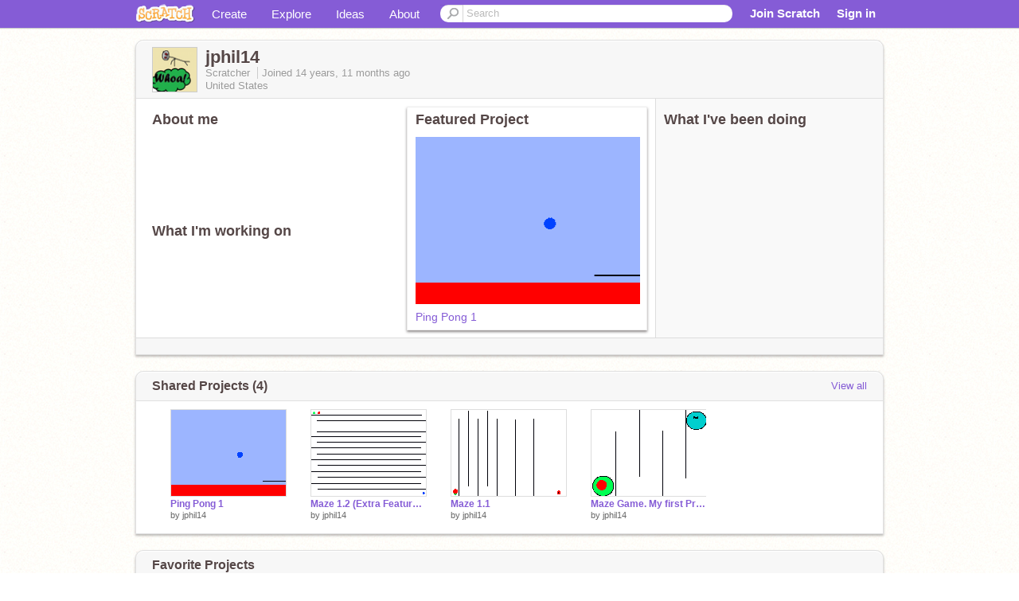

--- FILE ---
content_type: application/javascript
request_url: https://cdn.scratch.mit.edu/scratchr2/static/__5b3e40ec58a840b41702360e9891321b__/js/main.js
body_size: 22051
content:
/*!
  * Bowser - a browser detector
  * https://github.com/ded/bowser
  * MIT License | (c) Dustin Diaz 2014
  */
;function prettyDate(e){var t=new Date((e||"").replace(/-/g,"/").replace(/[TZ]/g," ")),n=new Date,r=(n.getTime()+n.getTimezoneOffset()*6e4-t.getTime())/1e3,i=Math.floor(r/86400);if(isNaN(i)||i<0||i>=31)return;return i==0&&(r<60&&"just now"||r<120&&"1 minute ago"||r<3600&&Math.floor(r/60)+" minutes ago"||r<7200&&"1 hour ago"||r<86400&&Math.floor(r/3600)+" hours ago")||i==1&&"Yesterday"||i<7&&i+" days ago"||0}function getTimeUnitAndDuration(e){var t=e-Date.now(),n=36e5,r=6e4,i="minute",s=t/r;return t>=2*n&&(i="hour",s=t/n),s=Math.max(1,Math.round(s)),{unit:i,duration:s}}function formatRelativeTime(e,t){var n=window.navigator.languages;t&&(n=[t].concat(n));if(typeof Intl.RelativeTimeFormat!="undefined"){var r=new Intl.RelativeTimeFormat(n,{localeMatcher:"best fit",numeric:"always",style:"long"}),i=getTimeUnitAndDuration(e);return r.format(i.duration,i.unit)}return typeof jQuery!="undefined"&&typeof jQuery.timeago!="undefined"?(jQuery.timeago.settings.allowFuture=!0,jQuery.timeago(e)):""}jQuery.migrateMute===void 0&&(jQuery.migrateMute=!0),function(e,t,n){function r(n){var r=t.console;s[n]||(s[n]=!0,e.migrateWarnings.push(n),r&&r.warn&&!e.migrateMute&&(r.warn("JQMIGRATE: "+n),e.migrateTrace&&r.trace&&r.trace()))}function i(t,i,s,o){if(Object.defineProperty)try{return Object.defineProperty(t,i,{configurable:!0,enumerable:!0,get:function(){return r(o),s},set:function(e){r(o),s=e}}),n}catch(u){}e._definePropertyBroken=!0,t[i]=s}var s={};e.migrateWarnings=[],!e.migrateMute&&t.console&&t.console.log&&t.console.log("JQMIGRATE: Logging is active"),e.migrateTrace===n&&(e.migrateTrace=!0),e.migrateReset=function(){s={},e.migrateWarnings.length=0},"BackCompat"===document.compatMode&&r("jQuery is not compatible with Quirks Mode");var o=e("<input/>",{size:1}).attr("size")&&e.attrFn,u=e.attr,a=e.attrHooks.value&&e.attrHooks.value.get||function(){return null},f=e.attrHooks.value&&e.attrHooks.value.set||function(){return n},l=/^(?:input|button)$/i,c=/^[238]$/,h=/^(?:autofocus|autoplay|async|checked|controls|defer|disabled|hidden|loop|multiple|open|readonly|required|scoped|selected)$/i,p=/^(?:checked|selected)$/i;i(e,"attrFn",o||{},"jQuery.attrFn is deprecated"),e.attr=function(t,i,s,a){var f=i.toLowerCase(),d=t&&t.nodeType;return a&&(4>u.length&&r("jQuery.fn.attr( props, pass ) is deprecated"),t&&!c.test(d)&&(o?i in o:e.isFunction(e.fn[i])))?e(t)[i](s):("type"===i&&s!==n&&l.test(t.nodeName)&&t.parentNode&&r("Can't change the 'type' of an input or button in IE 6/7/8"),!e.attrHooks[f]&&h.test(f)&&(e.attrHooks[f]={get:function(t,r){var i,s=e.prop(t,r);return s===!0||"boolean"!=typeof s&&(i=t.getAttributeNode(r))&&i.nodeValue!==!1?r.toLowerCase():n},set:function(t,n,r){var i;return n===!1?e.removeAttr(t,r):(i=e.propFix[r]||r,i in t&&(t[i]=!0),t.setAttribute(r,r.toLowerCase())),r}},p.test(f)&&r("jQuery.fn.attr('"+f+"') may use property instead of attribute")),u.call(e,t,i,s))},e.attrHooks.value={get:function(e,t){var n=(e.nodeName||"").toLowerCase();return"button"===n?a.apply(this,arguments):("input"!==n&&"option"!==n&&r("jQuery.fn.attr('value') no longer gets properties"),t in e?e.value:null)},set:function(e,t){var i=(e.nodeName||"").toLowerCase();return"button"===i?f.apply(this,arguments):("input"!==i&&"option"!==i&&r("jQuery.fn.attr('value', val) no longer sets properties"),e.value=t,n)}};var d,v,m=e.fn.init,g=e.parseJSON,y=/^([^<]*)(<[\w\W]+>)([^>]*)$/;e.fn.init=function(t,n,i){var s;return t&&"string"==typeof t&&!e.isPlainObject(n)&&(s=y.exec(e.trim(t)))&&s[0]&&("<"!==t.charAt(0)&&r("$(html) HTML strings must start with '<' character"),s[3]&&r("$(html) HTML text after last tag is ignored"),"#"===s[0].charAt(0)&&(r("HTML string cannot start with a '#' character"),e.error("JQMIGRATE: Invalid selector string (XSS)")),n&&n.context&&(n=n.context),e.parseHTML)?m.call(this,e.parseHTML(s[2],n,!0),n,i):m.apply(this,arguments)},e.fn.init.prototype=e.fn,e.parseJSON=function(e){return e||null===e?g.apply(this,arguments):(r("jQuery.parseJSON requires a valid JSON string"),null)},e.uaMatch=function(e){e=e.toLowerCase();var t=/(chrome)[ \/]([\w.]+)/.exec(e)||/(webkit)[ \/]([\w.]+)/.exec(e)||/(opera)(?:.*version|)[ \/]([\w.]+)/.exec(e)||/(msie) ([\w.]+)/.exec(e)||0>e.indexOf("compatible")&&/(mozilla)(?:.*? rv:([\w.]+)|)/.exec(e)||[];return{browser:t[1]||"",version:t[2]||"0"}},e.browser||(d=e.uaMatch(navigator.userAgent),v={},d.browser&&(v[d.browser]=!0,v.version=d.version),v.chrome?v.webkit=!0:v.webkit&&(v.safari=!0),e.browser=v),i(e,"browser",e.browser,"jQuery.browser is deprecated"),e.sub=function(){function t(e,n){return new t.fn.init(e,n)}e.extend(!0,t,this),t.superclass=this,t.fn=t.prototype=this(),t.fn.constructor=t,t.sub=this.sub,t.fn.init=function(r,i){return i&&i instanceof e&&!(i instanceof t)&&(i=t(i)),e.fn.init.call(this,r,i,n)},t.fn.init.prototype=t.fn;var n=t(document);return r("jQuery.sub() is deprecated"),t},e.ajaxSetup({converters:{"text json":e.parseJSON}});var b=e.fn.data;e.fn.data=function(t){var i,s,o=this[0];return!o||"events"!==t||1!==arguments.length||(i=e.data(o,t),s=e._data(o,t),i!==n&&i!==s||s===n)?b.apply(this,arguments):(r("Use of jQuery.fn.data('events') is deprecated"),s)};var w=/\/(java|ecma)script/i,E=e.fn.andSelf||e.fn.addBack;e.fn.andSelf=function(){return r("jQuery.fn.andSelf() replaced by jQuery.fn.addBack()"),E.apply(this,arguments)},e.clean||(e.clean=function(t,i,s,o){i=i||document,i=!i.nodeType&&i[0]||i,i=i.ownerDocument||i,r("jQuery.clean() is deprecated");var u,a,f,l,c=[];if(e.merge(c,e.buildFragment(t,i).childNodes),s)for(f=function(e){return!e.type||w.test(e.type)?o?o.push(e.parentNode?e.parentNode.removeChild(e):e):s.appendChild(e):n},u=0;null!=(a=c[u]);u++)e.nodeName(a,"script")&&f(a)||(s.appendChild(a),a.getElementsByTagName!==n&&(l=e.grep(e.merge([],a.getElementsByTagName("script")),f),c.splice.apply(c,[u+1,0].concat(l)),u+=l.length));return c});var S=e.event.add,x=e.event.remove,T=e.event.trigger,N=e.fn.toggle,C=e.fn.live,k=e.fn.die,L="ajaxStart|ajaxStop|ajaxSend|ajaxComplete|ajaxError|ajaxSuccess"
,A=RegExp("\\b(?:"+L+")\\b"),O=/(?:^|\s)hover(\.\S+|)\b/,M=function(t){return"string"!=typeof t||e.event.special.hover?t:(O.test(t)&&r("'hover' pseudo-event is deprecated, use 'mouseenter mouseleave'"),t&&t.replace(O,"mouseenter$1 mouseleave$1"))};e.event.props&&"attrChange"!==e.event.props[0]&&e.event.props.unshift("attrChange","attrName","relatedNode","srcElement"),e.event.dispatch&&i(e.event,"handle",e.event.dispatch,"jQuery.event.handle is undocumented and deprecated"),e.event.add=function(e,t,n,i,s){e!==document&&A.test(t)&&r("AJAX events should be attached to document: "+t),S.call(this,e,M(t||""),n,i,s)},e.event.remove=function(e,t,n,r,i){x.call(this,e,M(t)||"",n,r,i)},e.fn.error=function(){var e=Array.prototype.slice.call(arguments,0);return r("jQuery.fn.error() is deprecated"),e.splice(0,0,"error"),arguments.length?this.bind.apply(this,e):(this.triggerHandler.apply(this,e),this)},e.fn.toggle=function(t,n){if(!e.isFunction(t)||!e.isFunction(n))return N.apply(this,arguments);r("jQuery.fn.toggle(handler, handler...) is deprecated");var i=arguments,s=t.guid||e.guid++,o=0,u=function(n){var r=(e._data(this,"lastToggle"+t.guid)||0)%o;return e._data(this,"lastToggle"+t.guid,r+1),n.preventDefault(),i[r].apply(this,arguments)||!1};for(u.guid=s;i.length>o;)i[o++].guid=s;return this.click(u)},e.fn.live=function(t,n,i){return r("jQuery.fn.live() is deprecated"),C?C.apply(this,arguments):(e(this.context).on(t,this.selector,n,i),this)},e.fn.die=function(t,n){return r("jQuery.fn.die() is deprecated"),k?k.apply(this,arguments):(e(this.context).off(t,this.selector||"**",n),this)},e.event.trigger=function(e,t,n,i){return n||A.test(e)||r("Global events are undocumented and deprecated"),T.call(this,e,t,n||document,i)},e.each(L.split("|"),function(t,n){e.event.special[n]={setup:function(){var t=this;return t!==document&&(e.event.add(document,n+"."+e.guid,function(){e.event.trigger(n,null,t,!0)}),e._data(this,n,e.guid++)),!1},teardown:function(){return this!==document&&e.event.remove(document,n+"."+e._data(this,n)),!1}}})}(jQuery,window),window.JSON||(window.JSON={}),function(){"use strict";function f(e){return e<10?"0"+e:e}function quote(e){return escapable.lastIndex=0,escapable.test(e)?'"'+e.replace(escapable,function(e){var t=meta[e];return typeof t=="string"?t:"\\u"+("0000"+e.charCodeAt(0).toString(16)).slice(-4)})+'"':'"'+e+'"'}function str(e,t){var n,r,i,s,o=gap,u,a=t[e];a&&typeof a=="object"&&typeof a.toJSON=="function"&&(a=a.toJSON(e)),typeof rep=="function"&&(a=rep.call(t,e,a));switch(typeof a){case"string":return quote(a);case"number":return isFinite(a)?String(a):"null";case"boolean":case"null":return String(a);case"object":if(!a)return"null";gap+=indent,u=[];if(Object.prototype.toString.apply(a)==="[object Array]"){s=a.length;for(n=0;n<s;n+=1)u[n]=str(n,a)||"null";return i=u.length===0?"[]":gap?"[\n"+gap+u.join(",\n"+gap)+"\n"+o+"]":"["+u.join(",")+"]",gap=o,i}if(rep&&typeof rep=="object"){s=rep.length;for(n=0;n<s;n+=1)r=rep[n],typeof r=="string"&&(i=str(r,a),i&&u.push(quote(r)+(gap?": ":":")+i))}else for(r in a)Object.hasOwnProperty.call(a,r)&&(i=str(r,a),i&&u.push(quote(r)+(gap?": ":":")+i));return i=u.length===0?"{}":gap?"{\n"+gap+u.join(",\n"+gap)+"\n"+o+"}":"{"+u.join(",")+"}",gap=o,i}}typeof Date.prototype.toJSON!="function"&&(Date.prototype.toJSON=function(e){return isFinite(this.valueOf())?this.getUTCFullYear()+"-"+f(this.getUTCMonth()+1)+"-"+f(this.getUTCDate())+"T"+f(this.getUTCHours())+":"+f(this.getUTCMinutes())+":"+f(this.getUTCSeconds())+"Z":null},String.prototype.toJSON=Number.prototype.toJSON=Boolean.prototype.toJSON=function(e){return this.valueOf()});var JSON=window.JSON,cx=/[\u0000\u00ad\u0600-\u0604\u070f\u17b4\u17b5\u200c-\u200f\u2028-\u202f\u2060-\u206f\ufeff\ufff0-\uffff]/g,escapable=/[\\\"\x00-\x1f\x7f-\x9f\u00ad\u0600-\u0604\u070f\u17b4\u17b5\u200c-\u200f\u2028-\u202f\u2060-\u206f\ufeff\ufff0-\uffff]/g,gap,indent,meta={"\b":"\\b","	":"\\t","\n":"\\n","\f":"\\f","\r":"\\r",'"':'\\"',"\\":"\\\\"},rep;typeof JSON.stringify!="function"&&(JSON.stringify=function(e,t,n){var r;gap="",indent="";if(typeof n=="number")for(r=0;r<n;r+=1)indent+=" ";else typeof n=="string"&&(indent=n);rep=t;if(!t||typeof t=="function"||typeof t=="object"&&typeof t.length=="number")return str("",{"":e});throw new Error("JSON.stringify")}),typeof JSON.parse!="function"&&(JSON.parse=function(text,reviver){function walk(e,t){var n,r,i=e[t];if(i&&typeof i=="object")for(n in i)Object.hasOwnProperty.call(i,n)&&(r=walk(i,n),r!==undefined?i[n]=r:delete i[n]);return reviver.call(e,t,i)}var j;text=String(text),cx.lastIndex=0,cx.test(text)&&(text=text.replace(cx,function(e){return"\\u"+("0000"+e.charCodeAt(0).toString(16)).slice(-4)}));if(/^[\],:{}\s]*$/.test(text.replace(/\\(?:["\\\/bfnrt]|u[0-9a-fA-F]{4})/g,"@").replace(/"[^"\\\n\r]*"|true|false|null|-?\d+(?:\.\d*)?(?:[eE][+\-]?\d+)?/g,"]").replace(/(?:^|:|,)(?:\s*\[)+/g,"")))return j=eval("("+text+")"),typeof reviver=="function"?walk({"":j},""):j;throw new SyntaxError("JSON.parse")})}(),function(){var e=this,t=e.Backbone,n=Array.prototype.slice,r=Array.prototype.splice,i;i="undefined"!=typeof exports?exports:e.Backbone={},i.VERSION="0.9.2";var s=e._;!s&&"undefined"!=typeof require&&(s=require("underscore"));var o=e.jQuery||e.Zepto||e.ender;i.setDomLibrary=function(e){o=e},i.noConflict=function(){return e.Backbone=t,this},i.emulateHTTP=!1,i.emulateJSON=!1;var u=/\s+/,a=i.Events={on:function(e,t,n){var r,i,s,o,a;if(!t)return this;e=e.split(u);for(r=this._callbacks||(this._callbacks={});i=e.shift();)s=(a=r[i])?a.tail:{},s.next=o={},s.context=n,s.callback=t,r[i]={tail:o,next:a?a.next:s};return this},off:function(e,t,n){var r,i,o,a,f,l;if(i=this._callbacks){if(!e&&!t&&!n)return delete this._callbacks,this;for(e=e?e.split(u):s.keys(i);r=e.shift();)if(o=i[r],delete i[r],o&&(t||n))for(a=o.tail;(o=o.next)!==a;)(f=o.callback,l=o.context,t&&f!==t||n&&l!==n)&&this.on(r,f,l);return this}},trigger:function(e){var t,r,i,s,o,a;if(!(i=this._callbacks))return this;o=i.all,e=
e.split(u);for(a=n.call(arguments,1);t=e.shift();){if(r=i[t])for(s=r.tail;(r=r.next)!==s;)r.callback.apply(r.context||this,a);if(r=o){s=r.tail;for(t=[t].concat(a);(r=r.next)!==s;)r.callback.apply(r.context||this,t)}}return this}};a.bind=a.on,a.unbind=a.off;var f=i.Model=function(e,t){var n;e||(e={}),t&&t.parse&&(e=this.parse(e));if(n=T(this,"defaults"))e=s.extend({},n,e);t&&t.collection&&(this.collection=t.collection),this.attributes={},this._escapedAttributes={},this.cid=s.uniqueId("c"),this.changed={},this._silent={},this._pending={},this.set(e,{silent:!0}),this.changed={},this._silent={},this._pending={},this._previousAttributes=s.clone(this.attributes),this.initialize.apply(this,arguments)};s.extend(f.prototype,a,{changed:null,_silent:null,_pending:null,idAttribute:"id",initialize:function(){},toJSON:function(){return s.clone(this.attributes)},get:function(e){return this.attributes[e]},escape:function(e){var t;return(t=this._escapedAttributes[e])?t:(t=this.get(e),this._escapedAttributes[e]=s.escape(null==t?"":""+t))},has:function(e){return null!=this.get(e)},set:function(e,t,n){var r,i;s.isObject(e)||null==e?(r=e,n=t):(r={},r[e]=t),n||(n={});if(!r)return this;r instanceof f&&(r=r.attributes);if(n.unset)for(i in r)r[i]=void 0;if(!this._validate(r,n))return!1;this.idAttribute in r&&(this.id=r[this.idAttribute]);var t=n.changes={},o=this.attributes,u=this._escapedAttributes,a=this._previousAttributes||{};for(i in r){e=r[i];if(!s.isEqual(o[i],e)||n.unset&&s.has(o,i))delete u[i],(n.silent?this._silent:t)[i]=!0;n.unset?delete o[i]:o[i]=e,!s.isEqual(a[i],e)||s.has(o,i)!=s.has(a,i)?(this.changed[i]=e,n.silent||(this._pending[i]=!0)):(delete this.changed[i],delete this._pending[i])}return n.silent||this.change(n),this},unset:function(e,t){return(t||(t={})).unset=!0,this.set(e,null,t)},clear:function(e){return(e||(e={})).unset=!0,this.set(s.clone(this.attributes),e)},fetch:function(e){var e=e?s.clone(e):{},t=this,n=e.success;return e.success=function(r,i,s){if(!t.set(t.parse(r,s),e))return!1;n&&n(t,r)},e.error=i.wrapError(e.error,t,e),(this.sync||i.sync).call(this,"read",this,e)},save:function(e,t,n){var r,o;s.isObject(e)||null==e?(r=e,n=t):(r={},r[e]=t),n=n?s.clone(n):{};if(n.wait){if(!this._validate(r,n))return!1;o=s.clone(this.attributes)}e=s.extend({},n,{silent:!0});if(r&&!this.set(r,n.wait?e:n))return!1;var u=this,a=n.success;return n.success=function(e,t,i){t=u.parse(e,i),n.wait&&(delete n.wait,t=s.extend(r||{},t));if(!u.set(t,n))return!1;a?a(u,e):u.trigger("sync",u,e,n)},n.error=i.wrapError(n.error,u,n),t=this.isNew()?"create":"update",t=(this.sync||i.sync).call(this,t,this,n),n.wait&&this.set(o,e),t},destroy:function(e){var e=e?s.clone(e):{},t=this,n=e.success,r=function(){t.trigger("destroy",t,t.collection,e)};if(this.isNew())return r(),!1;e.success=function(i){e.wait&&r(),n?n(t,i):t.trigger("sync",t,i,e)},e.error=i.wrapError(e.error,t,e);var o=(this.sync||i.sync).call(this,"delete",this,e);return e.wait||r(),o},url:function(){var e=T(this,"urlRoot")||T(this.collection,"url")||N();return this.isNew()?e:e+("/"==e.charAt(e.length-1)?"":"/")+encodeURIComponent(this.id)},parse:function(e){return e},clone:function(){return new this.constructor(this.attributes)},isNew:function(){return null==this.id},change:function(e){e||(e={});var t=this._changing;this._changing=!0;for(var n in this._silent)this._pending[n]=!0;var r=s.extend({},e.changes,this._silent);this._silent={};for(n in r)this.trigger("change:"+n,this,this.get(n),e);if(t)return this;for(;!s.isEmpty(this._pending);){this._pending={},this.trigger("change",this,e);for(n in this.changed)!this._pending[n]&&!this._silent[n]&&delete this.changed[n];this._previousAttributes=s.clone(this.attributes)}return this._changing=!1,this},hasChanged:function(e){return arguments.length?s.has(this.changed,e):!s.isEmpty(this.changed)},changedAttributes:function(e){if(!e)return this.hasChanged()?s.clone(this.changed):!1;var t,n=!1,r=this._previousAttributes,i;for(i in e)s.isEqual(r[i],t=e[i])||((n||(n={}))[i]=t);return n},previous:function(e){return!arguments.length||!this._previousAttributes?null:this._previousAttributes[e]},previousAttributes:function(){return s.clone(this._previousAttributes)},isValid:function(){return!this.validate(this.attributes)},_validate:function(e,t){if(t.silent||!this.validate)return!0;var e=s.extend({},this.attributes,e),n=this.validate(e,t);return n?(t&&t.error?t.error(this,n,t):this.trigger("error",this,n,t),!1):!0}});var l=i.Collection=function(e,t){t||(t={}),t.model&&(this.model=t.model),t.comparator&&(this.comparator=t.comparator),this._reset(),this.initialize.apply(this,arguments),e&&this.reset(e,{silent:!0,parse:t.parse})};s.extend(l.prototype,a,{model:f,initialize:function(){},toJSON:function(e){return this.map(function(t){return t.toJSON(e)})},add:function(e,t){var n,i,o,u,a,f={},l={},c=[];t||(t={}),e=s.isArray(e)?e.slice():[e],n=0;for(i=e.length;n<i;n++){if(!(o=e[n]=this._prepareModel(e[n],t)))throw Error("Can't add an invalid model to a collection");u=o.cid,a=o.id,f[u]||this._byCid[u]||null!=a&&(l[a]||this._byId[a])?c.push(n):f[u]=l[a]=o}for(n=c.length;n--;)e.splice(c[n],1);n=0;for(i=e.length;n<i;n++)(o=e[n]).on("all",this._onModelEvent,this),this._byCid[o.cid]=o,null!=o.id&&(this._byId[o.id]=o);this.length+=i,r.apply(this.models,[null!=t.at?t.at:this.models.length,0].concat(e)),this.comparator&&this.sort({silent:!0});if(t.silent)return this;n=0;for(i=this.models.length;n<i;n++)f[(o=this.models[n]).cid]&&(t.index=n,o.trigger("add",o,this,t));return this},remove:function(e,t){var n,r,i,o;t||(t={}),e=s.isArray(e)?e.slice():[e],n=0;for(r=e.length;n<r;n++)if(o=this.getByCid(e[n])||this.get(e[n]))delete this._byId[o.id],delete this._byCid[o.cid],i=this.indexOf(o),this.models.splice(i,1),this.length--,t.silent||(t.index=i,o.trigger("remove",o,this,t)),this._removeReference(o);return this},push:function(e,t){return e=this._prepareModel(e,t),this.add(e,t),e},pop:function(e){var t=this.at(this.length-1);return this.remove(t,
e),t},unshift:function(e,t){return e=this._prepareModel(e,t),this.add(e,s.extend({at:0},t)),e},shift:function(e){var t=this.at(0);return this.remove(t,e),t},get:function(e){return null==e?void 0:this._byId[null!=e.id?e.id:e]},getByCid:function(e){return e&&this._byCid[e.cid||e]},at:function(e){return this.models[e]},where:function(e){return s.isEmpty(e)?[]:this.filter(function(t){for(var n in e)if(e[n]!==t.get(n))return!1;return!0})},sort:function(e){e||(e={});if(!this.comparator)throw Error("Cannot sort a set without a comparator");var t=s.bind(this.comparator,this);return 1==this.comparator.length?this.models=this.sortBy(t):this.models.sort(t),e.silent||this.trigger("reset",this,e),this},pluck:function(e){return s.map(this.models,function(t){return t.get(e)})},reset:function(e,t){e||(e=[]),t||(t={});for(var n=0,r=this.models.length;n<r;n++)this._removeReference(this.models[n]);return this._reset(),this.add(e,s.extend({silent:!0},t)),t.silent||this.trigger("reset",this,t),this},fetch:function(e){e=e?s.clone(e):{},void 0===e.parse&&(e.parse=!0);var t=this,n=e.success;return e.success=function(r,i,s){t[e.add?"add":"reset"](t.parse(r,s),e),n&&n(t,r)},e.error=i.wrapError(e.error,t,e),(this.sync||i.sync).call(this,"read",this,e)},create:function(e,t){var n=this,t=t?s.clone(t):{},e=this._prepareModel(e,t);if(!e)return!1;t.wait||n.add(e,t);var r=t.success;return t.success=function(i,s){t.wait&&n.add(i,t),r?r(i,s):i.trigger("sync",e,s,t)},e.save(null,t),e},parse:function(e){return e},chain:function(){return s(this.models).chain()},_reset:function(){this.length=0,this.models=[],this._byId={},this._byCid={}},_prepareModel:function(e,t){return t||(t={}),e instanceof f?e.collection||(e.collection=this):(t.collection=this,e=new this.model(e,t),e._validate(e.attributes,t)||(e=!1)),e},_removeReference:function(e){this==e.collection&&delete e.collection,e.off("all",this._onModelEvent,this)},_onModelEvent:function(e,t,n,r){("add"==e||"remove"==e)&&n!=this||("destroy"==e&&this.remove(t,r),t&&e==="change:"+t.idAttribute&&(delete this._byId[t.previous(t.idAttribute)],this._byId[t.id]=t),this.trigger.apply(this,arguments))}}),s.each("forEach,each,map,reduce,reduceRight,find,detect,filter,select,reject,every,all,some,any,include,contains,invoke,max,min,sortBy,sortedIndex,toArray,size,first,initial,rest,last,without,indexOf,shuffle,lastIndexOf,isEmpty,groupBy".split(","),function(e){l.prototype[e]=function(){return s[e].apply(s,[this.models].concat(s.toArray(arguments)))}});var c=i.Router=function(e){e||(e={}),e.routes&&(this.routes=e.routes),this._bindRoutes(),this.initialize.apply(this,arguments)},h=/:\w+/g,p=/\*\w+/g,d=/[-[\]{}()+?.,\\^$|#\s]/g;s.extend(c.prototype,a,{initialize:function(){},route:function(e,t,n){return i.history||(i.history=new v),s.isRegExp(e)||(e=this._routeToRegExp(e)),n||(n=this[t]),i.history.route(e,s.bind(function(r){r=this._extractParameters(e,r),n&&n.apply(this,r),this.trigger.apply(this,["route:"+t].concat(r)),i.history.trigger("route",this,t,r)},this)),this},navigate:function(e,t){i.history.navigate(e,t)},_bindRoutes:function(){if(this.routes){var e=[],t;for(t in this.routes)e.unshift([t,this.routes[t]]);t=0;for(var n=e.length;t<n;t++)this.route(e[t][0],e[t][1],this[e[t][1]])}},_routeToRegExp:function(e){return e=e.replace(d,"\\$&").replace(h,"([^/]+)").replace(p,"(.*?)"),RegExp("^"+e+"$")},_extractParameters:function(e,t){return e.exec(t).slice(1)}});var v=i.History=function(){this.handlers=[],s.bindAll(this,"checkUrl")},m=/^[#\/]/,g=/msie [\w.]+/;v.started=!1,s.extend(v.prototype,a,{interval:50,getHash:function(e){return(e=(e?e.location:window.location).href.match(/#(.*)$/))?e[1]:""},getFragment:function(e,t){if(null==e)if(this._hasPushState||t){var e=window.location.pathname,n=window.location.search;n&&(e+=n)}else e=this.getHash();return e.indexOf(this.options.root)||(e=e.substr(this.options.root.length)),e.replace(m,"")},start:function(e){if(v.started)throw Error("Backbone.history has already been started");v.started=!0,this.options=s.extend({},{root:"/"},this.options,e),this._wantsHashChange=!1!==this.options.hashChange,this._wantsPushState=!!this.options.pushState,this._hasPushState=!(!this.options.pushState||!window.history||!window.history.pushState);var e=this.getFragment(),t=document.documentMode;if(t=g.exec(navigator.userAgent.toLowerCase())&&(!t||7>=t))this.iframe=o('<iframe src="javascript:0" tabindex="-1" />').hide().appendTo("body")[0].contentWindow,this.navigate(e);this._hasPushState?o(window).bind("popstate",this.checkUrl):this._wantsHashChange&&"onhashchange"in window&&!t?o(window).bind("hashchange",this.checkUrl):this._wantsHashChange&&(this._checkUrlInterval=setInterval(this.checkUrl,this.interval)),this.fragment=e,e=window.location,t=e.pathname==this.options.root;if(this._wantsHashChange&&this._wantsPushState&&!this._hasPushState&&!t)return this.fragment=this.getFragment(null,!0),window.location.replace(this.options.root+"#"+this.fragment),!0;this._wantsPushState&&this._hasPushState&&t&&e.hash&&(this.fragment=this.getHash().replace(m,""),window.history.replaceState({},document.title,e.protocol+"//"+e.host+this.options.root+this.fragment));if(!this.options.silent)return this.loadUrl()},stop:function(){o(window).unbind("popstate",this.checkUrl).unbind("hashchange",this.checkUrl),clearInterval(this._checkUrlInterval),v.started=!1},route:function(e,t){this.handlers.unshift({route:e,callback:t})},checkUrl:function(){var e=this.getFragment();e==this.fragment&&this.iframe&&(e=this.getFragment(this.getHash(this.iframe)));if(e==this.fragment)return!1;this.iframe&&this.navigate(e),this.loadUrl()||this.loadUrl(this.getHash())},loadUrl:function(e){var t=this.fragment=this.getFragment(e);return s.any(this.handlers,function(e){if(e.route.test(t))return e.callback(t),!0})},navigate:function(e,t){if(!v.started)return!1;if(!t||!0===t)t={trigger:t};var n=(e||"").replace(m,"");this.fragment!=n&&(this._hasPushState?(0!=n.indexOf(this.options.root)&&(n=this.options.root+n),this.fragment=
n,window.history[t.replace?"replaceState":"pushState"]({},document.title,n)):this._wantsHashChange?(this.fragment=n,this._updateHash(window.location,n,t.replace),this.iframe&&n!=this.getFragment(this.getHash(this.iframe))&&(t.replace||this.iframe.document.open().close(),this._updateHash(this.iframe.location,n,t.replace))):window.location.assign(this.options.root+e),t.trigger&&this.loadUrl(e))},_updateHash:function(e,t,n){n?e.replace(e.toString().replace(/(javascript:|#).*$/,"")+"#"+t):e.hash=t}});var y=i.View=function(e){this.cid=s.uniqueId("view"),this._configure(e||{}),this._ensureElement(),this.initialize.apply(this,arguments),this.delegateEvents()},b=/^(\S+)\s*(.*)$/,w="model,collection,el,id,attributes,className,tagName".split(",");s.extend(y.prototype,a,{tagName:"div",$:function(e){return this.$el.find(e)},initialize:function(){},render:function(){return this},remove:function(){return this.$el.remove(),this},make:function(e,t,n){return e=document.createElement(e),t&&o(e).attr(t),n&&o(e).html(n),e},setElement:function(e,t){return this.$el&&this.undelegateEvents(),this.$el=e instanceof o?e:o(e),this.el=this.$el[0],!1!==t&&this.delegateEvents(),this},delegateEvents:function(e){if(e||(e=T(this,"events"))){this.undelegateEvents();for(var t in e){var n=e[t];s.isFunction(n)||(n=this[e[t]]);if(!n)throw Error('Method "'+e[t]+'" does not exist');var r=t.match(b),i=r[1],r=r[2],n=s.bind(n,this),i=i+(".delegateEvents"+this.cid);""===r?this.$el.bind(i,n):this.$el.delegate(r,i,n)}}},undelegateEvents:function(){this.$el.unbind(".delegateEvents"+this.cid)},_configure:function(e){this.options&&(e=s.extend({},this.options,e));for(var t=0,n=w.length;t<n;t++){var r=w[t];e[r]&&(this[r]=e[r])}this.options=e},_ensureElement:function(){if(this.el)this.setElement(this.el,!1);else{var e=T(this,"attributes")||{};this.id&&(e.id=this.id),this.className&&(e["class"]=this.className),this.setElement(this.make(this.tagName,e),!1)}}}),f.extend=l.extend=c.extend=y.extend=function(e,t){var n=x(this,e,t);return n.extend=this.extend,n};var E={create:"POST",update:"PUT","delete":"DELETE",read:"GET"};i.sync=function(e,t,n){var r=E[e];n||(n={});var u={type:r,dataType:"json"};return n.url||(u.url=T(t,"url")||N()),!n.data&&t&&("create"==e||"update"==e)&&(u.contentType="application/json",u.data=JSON.stringify(t.toJSON())),i.emulateJSON&&(u.contentType="application/x-www-form-urlencoded",u.data=u.data?{model:u.data}:{}),i.emulateHTTP&&("PUT"===r||"DELETE"===r)&&(i.emulateJSON&&(u.data._method=r),u.type="POST",u.beforeSend=function(e){e.setRequestHeader("X-HTTP-Method-Override",r)}),"GET"!==u.type&&!i.emulateJSON&&(u.processData=!1),o.ajax(s.extend(u,n))},i.wrapError=function(e,t,n){return function(r,i){i=r===t?i:r,e?e(t,i,n):t.trigger("error",t,i,n)}};var S=function(){},x=function(e,t,n){var r;return r=t&&t.hasOwnProperty("constructor")?t.constructor:function(){e.apply(this,arguments)},s.extend(r,e),S.prototype=e.prototype,r.prototype=new S,t&&s.extend(r.prototype,t),n&&s.extend(r,n),r.prototype.constructor=r,r.__super__=e.prototype,r},T=function(e,t){return!e||!e[t]?null:s.isFunction(e[t])?e[t]():e[t]},N=function(){throw Error('A "url" property or function must be specified')}}.call(this),function(e){var t=["Sunday","Monday","Tuesday","Wednesday","Thursday","Friday","Saturday"],n=["Jan","Feb","Mar","Apr","May","Jun","Jul","Aug","Sep","Oct","Nov","Dec"],r=["January","February","March","April","May","June","July","August","September","October","November","December"],i=[];i.Jan="01",i.Feb="02",i.Mar="03",i.Apr="04",i.May="05",i.Jun="06",i.Jul="07",i.Aug="08",i.Sep="09",i.Oct="10",i.Nov="11",i.Dec="12",e.format=function(){function e(e){return t[parseInt(e,10)]||e}function s(e){var t=parseInt(e,10)-1;return n[t]||e}function o(e){var t=parseInt(e,10)-1;return r[t]||e}var u=function(e){return i[e]||e},a=function(e){var t=e,n="";if(t.indexOf(".")!==-1){var r=t.split(".");t=r[0],n=r[1]}var i=t.split(":");return i.length===3?(hour=i[0],minute=i[1],second=i[2],{time:t,hour:hour,minute:minute,second:second,millis:n}):{time:"",hour:"",minute:"",second:"",millis:""}};return{date:function(t,n){try{var r=null,i=null,f=null,l=null,c=null,h=null;if(typeof t=="number")return this.date(new Date(t),n);if(typeof t.getFullYear=="function")i=t.getFullYear(),f=t.getMonth()+1,l=t.getDate(),c=t.getDay(),h=a(t.toTimeString());else if(t.search(/\d{4}-\d{2}-\d{2}T\d{2}:\d{2}:\d{2}\.?\d{0,3}[-+]?\d{2}:?\d{2}/)!=-1){var p=t.split(/[T\+-]/);i=p[0],f=p[1],l=p[2],h=a(p[3].split(".")[0]),r=new Date(i,f-1,l),c=r.getDay()}else{var p=t.split(" ");switch(p.length){case 6:i=p[5],f=u(p[1]),l=p[2],h=a(p[3]),r=new Date(i,f-1,l),c=r.getDay();break;case 2:var d=p[0].split("-");i=d[0],f=d[1],l=d[2],h=a(p[1]),r=new Date(i,f-1,l),c=r.getDay();break;case 7:case 9:case 10:i=p[3],f=u(p[1]),l=p[2],h=a(p[4]),r=new Date(i,f-1,l),c=r.getDay();break;case 1:var d=p[0].split("");i=d[0]+d[1]+d[2]+d[3],f=d[5]+d[6],l=d[8]+d[9],h=a(d[13]+d[14]+d[15]+d[16]+d[17]+d[18]+d[19]+d[20]),r=new Date(i,f-1,l),c=r.getDay();break;default:return t}}var v="",m="",g="";for(var y=0;y<n.length;y++){var b=n.charAt(y);v+=b,g="";switch(v){case"ddd":m+=e(c),v="";break;case"dd":if(n.charAt(y+1)=="d")break;String(l).length===1&&(l="0"+l),m+=l,v="";break;case"d":if(n.charAt(y+1)=="d")break;m+=parseInt(l,10),v="";break;case"MMMM":m+=o(f),v="";break;case"MMM":if(n.charAt(y+1)==="M")break;m+=s(f),v="";break;case"MM":if(n.charAt(y+1)=="M")break;String(f).length===1&&(f="0"+f),m+=f,v="";break;case"M":if(n.charAt(y+1)=="M")break;m+=parseInt(f,10),v="";break;case"yyyy":m+=i,v="";break;case"yy":if(n.charAt(y+1)=="y"&&n.charAt(y+2)=="y")break;m+=String(i).slice(-2),v="";break;case"HH":m+=h.hour,v="";break;case"hh":var w=h.hour==0?12:h.hour<13?h.hour:h.hour-12;w=String(w).length==1?"0"+w:w,m+=w,v="";break;case"h":if(n.charAt(y+1)=="h")break;var w=h.hour==0?12:h.hour<13?h.hour:h.hour-12;m+=parseInt(w,10),v="";break;case"mm":m+=h.minute,v="";break;case"ss":m+=h.second.substring(0,2),v="";break;case"SSS":m+=h.millis.substring
(0,3),v="";break;case"a":m+=h.hour>=12?"PM":"AM",v="";break;case" ":m+=b,v="";break;case"/":m+=b,v="";break;case":":m+=b,v="";break;default:v.length===2&&v.indexOf("y")!==0&&v!="SS"?(m+=v.substring(0,1),v=v.substring(1,2)):v.length===3&&v.indexOf("yyy")===-1?v="":g=v}}return m+=g,m}catch(E){return console.log(E),t}}}}()}(jQuery),jQuery.format.date.defaultShortDateFormat="dd/MM/yyyy",jQuery.format.date.defaultLongDateFormat="dd/MM/yyyy hh:mm:ss",jQuery(document).ready(function(){jQuery(".shortDateFormat").each(function(e,t){jQuery(t).is(":input")?jQuery(t).val(jQuery.format.date(jQuery(t).val(),jQuery.format.date.defaultShortDateFormat)):jQuery(t).text(jQuery.format.date(jQuery(t).text(),jQuery.format.date.defaultShortDateFormat))}),jQuery(".longDateFormat").each(function(e,t){jQuery(t).is(":input")?jQuery(t).val(jQuery.format.date(jQuery(t).val(),jQuery.format.date.defaultLongDateFormat)):jQuery(t).text(jQuery.format.date(jQuery(t).text(),jQuery.format.date.defaultLongDateFormat))})}),typeof jQuery!="undefined"&&(jQuery.fn.prettyDate=function(){return this.each(function(){var e=prettyDate(this.title);e&&jQuery(this).text(e)})}),
/*! jQuery Migrate v1.2.1 | (c) 2005, 2013 jQuery Foundation, Inc. and other contributors | jquery.org/license */
function(e){var t=function(){"use strict";var e="s",n=function(e){var t=-e.getTimezoneOffset();return t!==null?t:0},r=function(e,t,n){var r=new Date;return e!==undefined&&r.setFullYear(e),r.setDate(n),r.setMonth(t),r},i=function(e){return n(r(e,0,2))},s=function(e){return n(r(e,5,2))},o=function(e){var t=e.getMonth()>7?s(e.getFullYear()):i(e.getFullYear()),r=n(e);return t-r!==0},u=function(){var t=i(),n=s(),r=i()-s();return r<0?t+",1":r>0?n+",1,"+e:t+",0"},a=function(){var e=u();return new t.TimeZone(t.olson.timezones[e])},f=function(e){var t=new Date(2010,6,15,1,0,0,0),n={"America/Denver":new Date(2011,2,13,3,0,0,0),"America/Mazatlan":new Date(2011,3,3,3,0,0,0),"America/Chicago":new Date(2011,2,13,3,0,0,0),"America/Mexico_City":new Date(2011,3,3,3,0,0,0),"America/Asuncion":new Date(2012,9,7,3,0,0,0),"America/Santiago":new Date(2012,9,3,3,0,0,0),"America/Campo_Grande":new Date(2012,9,21,5,0,0,0),"America/Montevideo":new Date(2011,9,2,3,0,0,0),"America/Sao_Paulo":new Date(2011,9,16,5,0,0,0),"America/Los_Angeles":new Date(2011,2,13,8,0,0,0),"America/Santa_Isabel":new Date(2011,3,5,8,0,0,0),"America/Havana":new Date(2012,2,10,2,0,0,0),"America/New_York":new Date(2012,2,10,7,0,0,0),"Asia/Beirut":new Date(2011,2,27,1,0,0,0),"Europe/Helsinki":new Date(2011,2,27,4,0,0,0),"Europe/Istanbul":new Date(2011,2,28,5,0,0,0),"Asia/Damascus":new Date(2011,3,1,2,0,0,0),"Asia/Jerusalem":new Date(2011,3,1,6,0,0,0),"Asia/Gaza":new Date(2009,2,28,0,30,0,0),"Africa/Cairo":new Date(2009,3,25,0,30,0,0),"Pacific/Auckland":new Date(2011,8,26,7,0,0,0),"Pacific/Fiji":new Date(2010,11,29,23,0,0,0),"America/Halifax":new Date(2011,2,13,6,0,0,0),"America/Goose_Bay":new Date(2011,2,13,2,1,0,0),"America/Miquelon":new Date(2011,2,13,5,0,0,0),"America/Godthab":new Date(2011,2,27,1,0,0,0),"Europe/Moscow":t,"Asia/Yekaterinburg":t,"Asia/Omsk":t,"Asia/Krasnoyarsk":t,"Asia/Irkutsk":t,"Asia/Yakutsk":t,"Asia/Vladivostok":t,"Asia/Kamchatka":t,"Europe/Minsk":t,"Australia/Perth":new Date(2008,10,1,1,0,0,0)};return n[e]};return{determine:a,date_is_dst:o,dst_start_for:f}}();t.TimeZone=function(e){"use strict";var n={"America/Denver":["America/Denver","America/Mazatlan"],"America/Chicago":["America/Chicago","America/Mexico_City"],"America/Santiago":["America/Santiago","America/Asuncion","America/Campo_Grande"],"America/Montevideo":["America/Montevideo","America/Sao_Paulo"],"Asia/Beirut":["Asia/Beirut","Europe/Helsinki","Europe/Istanbul","Asia/Damascus","Asia/Jerusalem","Asia/Gaza"],"Pacific/Auckland":["Pacific/Auckland","Pacific/Fiji"],"America/Los_Angeles":["America/Los_Angeles","America/Santa_Isabel"],"America/New_York":["America/Havana","America/New_York"],"America/Halifax":["America/Goose_Bay","America/Halifax"],"America/Godthab":["America/Miquelon","America/Godthab"],"Asia/Dubai":["Europe/Moscow"],"Asia/Dhaka":["Asia/Yekaterinburg"],"Asia/Jakarta":["Asia/Omsk"],"Asia/Shanghai":["Asia/Krasnoyarsk","Australia/Perth"],"Asia/Tokyo":["Asia/Irkutsk"],"Australia/Brisbane":["Asia/Yakutsk"],"Pacific/Noumea":["Asia/Vladivostok"],"Pacific/Tarawa":["Asia/Kamchatka"],"Africa/Johannesburg":["Asia/Gaza","Africa/Cairo"],"Asia/Baghdad":["Europe/Minsk"]},r=e,i=function(){var e=n[r],i=e.length,s=0,o=e[0];for(;s<i;s+=1){o=e[s];if(t.date_is_dst(t.dst_start_for(o))){r=o;return}}},s=function(){return typeof n[r]!="undefined"};return s()&&i(),{name:function(){return r}}},t.olson={},t.olson.timezones={"-720,0":"Etc/GMT+12","-660,0":"Pacific/Pago_Pago","-600,1":"America/Adak","-600,0":"Pacific/Honolulu","-570,0":"Pacific/Marquesas","-540,0":"Pacific/Gambier","-540,1":"America/Anchorage","-480,1":"America/Los_Angeles","-480,0":"Pacific/Pitcairn","-420,0":"America/Phoenix","-420,1":"America/Denver","-360,0":"America/Guatemala","-360,1":"America/Chicago","-360,1,s":"Pacific/Easter","-300,0":"America/Bogota","-300,1":"America/New_York","-270,0":"America/Caracas","-240,1":"America/Halifax","-240,0":"America/Santo_Domingo","-240,1,s":"America/Santiago","-210,1":"America/St_Johns","-180,1":"America/Godthab","-180,0":"America/Argentina/Buenos_Aires","-180,1,s":"America/Montevideo","-120,0":"Etc/GMT+2","-120,1":"Etc/GMT+2","-60,1":"Atlantic/Azores","-60,0":"Atlantic/Cape_Verde","0,0":"Etc/UTC","0,1":"Europe/London","60,1":"Europe/Berlin","60,0":"Africa/Lagos","60,1,s":"Africa/Windhoek","120,1":"Asia/Beirut","120,0":"Africa/Johannesburg","180,0":"Asia/Baghdad","180,1":"Europe/Moscow","210,1":"Asia/Tehran","240,0":"Asia/Dubai","240,1":"Asia/Baku","270,0":"Asia/Kabul","300,1":"Asia/Yekaterinburg","300,0":"Asia/Karachi","330,0":"Asia/Kolkata","345,0":"Asia/Kathmandu","360,0":"Asia/Dhaka","360,1":"Asia/Omsk","390,0":"Asia/Rangoon","420,1":"Asia/Krasnoyarsk","420,0":"Asia/Jakarta","480,0":"Asia/Shanghai","480,1":"Asia/Irkutsk","525,0":"Australia/Eucla","525,1,s":"Australia/Eucla","540,1":"Asia/Yakutsk","540,0":"Asia/Tokyo"
,"570,0":"Australia/Darwin","570,1,s":"Australia/Adelaide","600,0":"Australia/Brisbane","600,1":"Asia/Vladivostok","600,1,s":"Australia/Sydney","630,1,s":"Australia/Lord_Howe","660,1":"Asia/Kamchatka","660,0":"Pacific/Noumea","690,0":"Pacific/Norfolk","720,1,s":"Pacific/Auckland","720,0":"Pacific/Tarawa","765,1,s":"Pacific/Chatham","780,0":"Pacific/Tongatapu","780,1,s":"Pacific/Apia","840,0":"Pacific/Kiritimati"},typeof exports!="undefined"?exports.jstz=t:e.jstz=t}(this),function(e){e.fn.limit=function(t,n){return this.each(function(){var r=e(this),i=e(n),s=this.oninput===undefined?"keyup mouseup":"input";r.on(s,function(e){var n=r.val(),s=t-n.length;s<1?(r.val(n.substring(0,t)),i.addClass("limit-warning").text(0)):i.removeClass("limit-warning").text(s)})})}}(jQuery),!function(e){"use strict";function n(){var t=this,n=setTimeout(function(){t.$element.off(e.support.transition.end),r.call(t)},500);this.$element.one(e.support.transition.end,function(){clearTimeout(n),r.call(t)})}function r(e){this.$element.hide().trigger("hidden"),i.call(this)}function i(t){var n=this,r=this.$element.hasClass("fade")?"fade":"";if(this.isShown&&this.options.backdrop){var i=e.support.transition&&r;this.$backdrop=e('<div class="modal-backdrop '+r+'" />').appendTo(document.body),this.options.backdrop!="static"&&this.$backdrop.click(e.proxy(this.hide,this)),i&&this.$backdrop[0].offsetWidth,this.$backdrop.addClass("in"),i?this.$backdrop.one(e.support.transition.end,t):t()}else!this.isShown&&this.$backdrop?(this.$backdrop.removeClass("in"),e.support.transition&&this.$element.hasClass("fade")?this.$backdrop.one(e.support.transition.end,e.proxy(s,this)):s.call(this)):t&&t()}function s(){this.$backdrop.remove(),this.$backdrop=null}function o(){var t=this;this.isShown&&this.options.keyboard?e(document).on("keyup.dismiss.modal",function(e){e.which==27&&t.hide()}):this.isShown||e(document).off("keyup.dismiss.modal")}var t=function(t,n){this.options=n,this.$element=e(t).delegate('[data-dismiss="modal"]',"click.dismiss.modal",e.proxy(this.hide,this))};t.prototype={constructor:t,toggle:function(){return this[this.isShown?"hide":"show"]()},show:function(){var t=this,n=e.Event("show");this.$element.trigger(n);if(this.isShown||n.isDefaultPrevented())return;e("body").addClass("modal-open"),this.isShown=!0,o.call(this),i.call(this,function(){var n=e.support.transition&&t.$element.hasClass("fade");t.$element.parent().length||t.$element.appendTo(document.body),t.$element.show(),n&&t.$element[0].offsetWidth,t.$element.addClass("in"),n?t.$element.one(e.support.transition.end,function(){t.$element.trigger("shown")}):t.$element.trigger("shown")})},hide:function(t){t&&t.preventDefault();var i=this;t=e.Event("hide"),this.$element.trigger(t);if(!this.isShown||t.isDefaultPrevented())return;this.isShown=!1,e("body").removeClass("modal-open"),o.call(this),this.$element.removeClass("in"),e.support.transition&&this.$element.hasClass("fade")?n.call(this):r.call(this)}},e.fn.modal=function(n){return this.each(function(){var r=e(this),i=r.data("modal"),s=e.extend({},e.fn.modal.defaults,r.data(),typeof n=="object"&&n);i||r.data("modal",i=new t(this,s)),typeof n=="string"?i[n]():s.show&&i.show()})},e.fn.modal.defaults={backdrop:!0,keyboard:!0,show:!0},e.fn.modal.Constructor=t,e(function(){e("body").on("click.modal.data-api",'[data-toggle="modal"]',function(t){var n=e(this),r,i=e(n.attr("data-target")||(r=n.attr("href"))&&r.replace(/.*(?=#[^\s]+$)/,"")),s=i.data("modal")?"toggle":e.extend({},i.data(),n.data());t.preventDefault(),i.modal(s)})})}(window.jQuery),!function(e){e(function(){"use strict";e.support.transition=function(){var e=function(){var e=document.createElement("bootstrap"),t={WebkitTransition:"webkitTransitionEnd",MozTransition:"transitionend",OTransition:"oTransitionEnd otransitionend",transition:"transitionend"},n;for(n in t)if(e.style[n]!==undefined)return t[n]}();return e&&{end:e}}()})}(window.jQuery),!function(e){"use strict";var t=function(t,n){this.$element=e(t),this.options=e.extend({},e.fn.collapse.defaults,n),this.options.parent&&(this.$parent=e(this.options.parent)),this.options.toggle&&this.toggle()};t.prototype={constructor:t,dimension:function(){var e=this.$element.hasClass("width");return e?"width":"height"},show:function(){var t,n,r,i;if(this.transitioning)return;t=this.dimension(),n=e.camelCase(["scroll",t].join("-")),r=this.$parent&&this.$parent.find("> .accordion-group > .in");if(r&&r.length){i=r.data("collapse");if(i&&i.transitioning)return;r.collapse("hide"),i||r.data("collapse",null)}this.$element[t](0),this.transition("addClass",e.Event("show"),"shown"),e.support.transition&&this.$element[t](this.$element[0][n])},hide:function(){var t;if(this.transitioning)return;t=this.dimension(),this.reset(this.$element[t]()),this.transition("removeClass",e.Event("hide"),"hidden"),this.$element[t](0)},reset:function(e){var t=this.dimension();return this.$element.removeClass("collapse")[t](e||"auto")[0].offsetWidth,this.$element[e!==null?"addClass":"removeClass"]("collapse"),this},transition:function(t,n,r){var i=this,s=function(){n.type=="show"&&i.reset(),i.transitioning=0,i.$element.trigger(r)};this.$element.trigger(n);if(n.isDefaultPrevented())return;this.transitioning=1,this.$element[t]("in"),e.support.transition&&this.$element.hasClass("collapse")?this.$element.one(e.support.transition.end,s):s()},toggle:function(){this[this.$element.hasClass("in")?"hide":"show"]()}},e.fn.collapse=function(n){return this.each(function(){var r=e(this),i=r.data("collapse"),s=typeof n=="object"&&n;i||r.data("collapse",i=new t(this,s)),typeof n=="string"&&i[n]()})},e.fn.collapse.defaults={toggle:!0},e.fn.collapse.Constructor=t,e(function(){e("body").on("click.collapse.data-api","[data-toggle=collapse]",function(t){var n=e(this),r,i=n.attr("data-target")||t.preventDefault()||(r=n.attr("href"))&&r.replace(/.*(?=#[^\s]+$)/,""),s=e(i).data("collapse")?"toggle":n.data();n[e(i).hasClass("in")?"addClass":"removeClass"]("collapsed"),e(i).collapse(s)}
)})}(window.jQuery),!function(e){"use strict";function r(){e(t).parent().removeClass("open")}var t='[data-toggle="dropdown"]',n=function(t){var n=e(t).on("click.dropdown.data-api",this.toggle);e("html").on("click.dropdown.data-api",function(){n.parent().removeClass("open")})};n.prototype={constructor:n,toggle:function(t){var n=e(this),i=n.attr("data-target"),s,o;return i||(i=n.attr("href"),i=i&&i.replace(/.*(?=#[^\s]*$)/,"")),s=e(i),s.length||(s=n.parent()),o=s.hasClass("open"),r(),!o&&s.toggleClass("open"),o||s.find("input:first").focus(),!1}},e.fn.dropdown=function(t){return this.each(function(){var r=e(this),i=r.data("dropdown");i||r.data("dropdown",i=new n(this)),typeof t=="string"&&i[t].call(r)})},e.fn.dropdown.Constructor=n,e(function(){e("html").on("click.dropdown.data-api",r),e("body").on("click.dropdown.data-api",t,n.prototype.toggle)})}(window.jQuery),
/*! jstz - v1.0.4 - 2012-12-18 */
function(e){function r(t){var n=t||window.event,r=[].slice.call(arguments,1),i=0,s=!0,o=0,u=0;return t=e.event.fix(n),t.type="mousewheel",n.wheelDelta&&(i=n.wheelDelta/120),n.detail&&(i=-n.detail/3),u=i,n.axis!==undefined&&n.axis===n.HORIZONTAL_AXIS&&(u=0,o=-1*i),n.wheelDeltaY!==undefined&&(u=n.wheelDeltaY/120),n.wheelDeltaX!==undefined&&(o=-1*n.wheelDeltaX/120),r.unshift(t,i,o,u),(e.event.dispatch||e.event.handle).apply(this,r)}var t=["DOMMouseScroll","mousewheel"];if(e.event.fixHooks)for(var n=t.length;n;)e.event.fixHooks[t[--n]]=e.event.mouseHooks;e.event.special.mousewheel={setup:function(){if(this.addEventListener)for(var e=t.length;e;)this.addEventListener(t[--e],r,!1);else this.onmousewheel=r},teardown:function(){if(this.removeEventListener)for(var e=t.length;e;)this.removeEventListener(t[--e],r,!1);else this.onmousewheel=null}},e.fn.extend({mousewheel:function(e){return e?this.bind("mousewheel",e):this.trigger("mousewheel")},unmousewheel:function(e){return this.unbind("mousewheel",e)}})}(jQuery),function(e){function t(t,n){function y(){return r.update(),w(),r}function b(){var e=h.toLowerCase();f.obj.css(c,p/u.ratio),o.obj.css(c,-p),m.start=f.obj.offset()[c],u.obj.css(e,a[n.axis]),a.obj.css(e,a[n.axis]),f.obj.css(e,f[n.axis])}function w(){g?s.obj[0].ontouchstart=function(e){1===e.touches.length&&(E(e.touches[0]),e.stopPropagation())}:(f.obj.bind("mousedown",E),a.obj.bind("mouseup",x)),n.scroll&&s.obj.mousewheel(S)}function E(t){var n=parseInt(f.obj.css(c),10);m.start=l?t.pageX:t.pageY,v.start=n=="auto"?0:n,g?(document.ontouchmove=function(e){e.preventDefault(),x(e.touches[0])},document.ontouchend=T):(e(document).bind("mousemove",x),e(document).bind("mouseup",T),f.obj.bind("mouseup",T))}function S(e,t,r,i){if(n.axis==="x"&&r===0||n.axis==="y"&&i===0)return;if(o.ratio<1){var a=e,l=t;d=p,p-=l*n.wheel,p=Math.min(o[n.axis]-s[n.axis],Math.max(0,p)),f.obj.css(c,p/u.ratio),o.obj.css(c,-p),n.lockscroll&&d!==p&&(a.preventDefault(),n.endCallback())}}function x(e){o.ratio<1&&(g?v.now=Math.min(a[n.axis]-f[n.axis],Math.max(0,v.start+(m.start-(l?e.pageX:e.pageY)))):v.now=Math.min(a[n.axis]-f[n.axis],Math.max(0,v.start+((l?e.pageX:e.pageY)-m.start))),p=v.now*u.ratio,o.obj.css(c,-p),f.obj.css(c,v.now))}function T(){e(document).unbind("mousemove",x),e(document).unbind("mouseup",T),f.obj.unbind("mouseup",T),document.ontouchmove=document.ontouchend=null,n.endCallback()}var r=this,i=t,s={obj:e(".viewport",t)},o={obj:e(".scroll-content",t)},u={obj:e(".scrollbar",t)},a={obj:e(".track",u.obj)},f={obj:e(".handle",u.obj)},l=n.axis==="x",c=l?"left":"top",h=l?"Width":"Height",p=0,d,v={start:0,now:0},m={},g="ontouchstart"in document.documentElement?!0:!1;return this.update=function(e){s[n.axis]=s.obj[0]["offset"+h],o[n.axis]=o.obj[0]["scroll"+h],o.ratio=s[n.axis]/o[n.axis],u.obj.toggleClass("disable",o.ratio>=1),a[n.axis]=n.size==="auto"?s[n.axis]:n.size,f[n.axis]=Math.min(a[n.axis],Math.max(0,n.sizethumb==="auto"?a[n.axis]*o.ratio:n.sizethumb)),u.ratio=n.sizethumb==="auto"?o[n.axis]/a[n.axis]:(o[n.axis]-s[n.axis])/(a[n.axis]-f[n.axis]),p=e==="relative"&&o.ratio<=1?Math.min(o[n.axis]-s[n.axis],Math.max(0,p)):0,p=e==="bottom"&&o.ratio<=1?o[n.axis]-s[n.axis]:isNaN(parseInt(e,10))?p:parseInt(e,10),b()},y()}e.tiny180=e.tiny180||{},e.tiny180.scrollbar={options:{axis:"y",wheel:40,scroll:!0,lockscroll:!0,size:"auto",sizethumb:"auto",endCallback:function(){}}},e.fn.tinyscrollbar180=function(n){var r=e.extend({},e.tiny180.scrollbar.options,n);return this.each(function(){e(this).data("tsb",new t(e(this),r))}),this},e.fn.tinyscrollbar180_update=function(t){return e(this).data("tsb").update(t)}}(jQuery),function(e){function t(t,n){function g(){return r.update(),b(),r}function y(){var e=h.toLowerCase();f.obj.css(c,p/u.ratio),o.obj.css(c,-p),v.start=f.obj.offset()[c],u.obj.css(e,a[n.axis]),a.obj.css(e,a[n.axis]),f.obj.css(e,f[n.axis])}function b(){m?s.obj[0].ontouchstart=function(e){1===e.touches.length&&(w(e.touches[0]),e.stopPropagation())}:(f.obj.bind("mousedown",w),a.obj.bind("mouseup",S)),n.scroll&&window.addEventListener?(i[0].addEventListener("DOMMouseScroll",E,!1),i[0].addEventListener("mousewheel",E,!1)):n.scroll&&(i[0].onmousewheel=E)}function w(t){e("body").addClass("noSelect");var n=parseInt(f.obj.css(c),10);v.start=l?t.pageX:t.pageY,d.start=n=="auto"?0:n,m?(document.ontouchmove=function(e){e.preventDefault(),S(e.touches[0])},document.ontouchend=x):(e(document).bind("mousemove",S),e(document).bind("mouseup",x),f.obj.bind("mouseup",x))}function E(t){if(o.ratio<1){var r=t||window.event,i=r.wheelDelta?r.wheelDelta/120:-r.detail/3;p-=i*n.wheel,p=Math.min(o[n.axis]-s[n.axis],Math.max(0,p)),f.obj.css(c,p/u.ratio),o.obj.css(c,-p);if(n.lockscroll||p!==o[n.axis]-s[n.axis]&&p!==0)r=e.event.fix(r),r.preventDefault()}}function S(e){o.ratio<1&&(n.invertscroll&&m?d.now=Math.min(a[n.axis]-f[n.axis],Math.max(0,d.start+(v.start-(l?e.pageX:e.pageY)))):d.now=Math.min(a[n.axis]-f[n.axis],Math.max(0,d.start+((l?e.pageX:e.pageY)-v.start))),p=d.now*u.ratio,o.obj.css(c,-p),f.obj.css(c,d.now))}function x(){e("body").removeClass("noSelect"),e(document
).unbind("mousemove",S),e(document).unbind("mouseup",x),f.obj.unbind("mouseup",x),document.ontouchmove=document.ontouchend=null}var r=this,i=t,s={obj:e(".viewport",t)},o={obj:e(".overview",t)},u={obj:e(".scrollbar",t)},a={obj:e(".track",u.obj)},f={obj:e(".thumb",u.obj)},l=n.axis==="x",c=l?"left":"top",h=l?"Width":"Height",p=0,d={start:0,now:0},v={},m="ontouchstart"in document.documentElement;return this.update=function(e){s[n.axis]=s.obj[0]["offset"+h],o[n.axis]=o.obj[0]["scroll"+h],o.ratio=s[n.axis]/o[n.axis],u.obj.toggleClass("disable",o.ratio>=1),a[n.axis]=n.size==="auto"?s[n.axis]:n.size,f[n.axis]=Math.min(a[n.axis],Math.max(0,n.sizethumb==="auto"?a[n.axis]*o.ratio:n.sizethumb)),u.ratio=n.sizethumb==="auto"?o[n.axis]/a[n.axis]:(o[n.axis]-s[n.axis])/(a[n.axis]-f[n.axis]),p=e==="relative"&&o.ratio<=1?Math.min(o[n.axis]-s[n.axis],Math.max(0,p)):0,p=e==="bottom"&&o.ratio<=1?o[n.axis]-s[n.axis]:isNaN(parseInt(e,10))?p:parseInt(e,10),y()},g()}e.tiny=e.tiny||{},e.tiny.scrollbar={options:{axis:"y",wheel:40,scroll:!0,lockscroll:!0,size:"auto",sizethumb:"auto",invertscroll:!1}},e.fn.tinyscrollbar=function(n){var r=e.extend({},e.tiny.scrollbar.options,n);return this.each(function(){e(this).data("tsb",new t(e(this),r))}),this},e.fn.tinyscrollbar_update=function(t){return e(this).data("tsb").update(t)}}(jQuery),$.fn.verticalTinyScrollbar=function(){return this.each(function(){var e=$(this),t=e.children();if(t.length!==1||!$(t[0]).hasClass("viewport"))throw'scrollbar container must contain only one child, and it must have class "viewport"';if($.browser.webkit||e.find(".overview").height()<t.height())return t.css({overflow:"auto"});var n=$('<div class="scrollbar"><div class="track"><div class="thumb"><div class="end"></div></div></div></div>');e.prepend(n),e.tinyscrollbar()})},function(e){e.fn.sliderCarousel=function(n){if(t[n])return t[n].apply(this,Array.prototype.slice.call(arguments,1));if(typeof n=="object"||!n)return t.init.apply(this,arguments);e.error("Method "+n+" does not exist on jQuery.sliderCarousel")};var t={init:function(t){var n={vertical:{len:"height",pos:"top"},horizontal:{len:"width",pos:"left"}},r={carouselEnabled:!0,sliderEnabled:!0,viewportClass:".viewport",scrollContentClass:".scroll-content",scrollBarHTML:'<div class="scrollbar"><div class="track"><div class="handle"><div class="end"></div></div></div></div>',leftArrowHTML:'<a class="slider-carousel-control left arrow-left off" href="#" >&#8249;</a>',rightArrowHTML:'<a class="slider-carousel-control right arrow-right on" href="#">&#8250;</a>',upArrowHTML:'<a class="slider-carousel-control up arrow-up off" href="#">&#x25B2;</a>',downArrowHTML:'<a class="slider-carousel-control down arrow-down on" href="#">&#x25BC;</a>',easing:"swing",duration:800};return this.each(function(){var i=e.data(this);if(i.$el==undefined)var s=this,o=e.extend({},r,t),u=e(s),a=u.hasClass("vertical")?"vertical":"horizontal",f=u.find(o.scrollContentClass),l=u.find(o.viewportClass),c=l[n[a].len](),i=e.data(this,e.extend({$el:u,orientation:a,$viewport:l,$scrollContent:f,lengthName:n[a].len,posName:n[a].pos,$lesserArrow:e(a=="vertical"?o.upArrowHTML:o.leftArrowHTML),$greaterArrow:e(a=="vertical"?o.downArrowHTML:o.rightArrowHTML),contentOffset:0,initialOffset:0},o));i.$el.sliderCarousel("setScrollContentSize"),i.scrollingContentPxSize>i.viewportPxSize&&(i.$el.addClass("sliderCarousel"),i.sliderEnabled&&i.$el.sliderCarousel("initTinyScrollbar"),i.carouselEnabled&&i.$el.sliderCarousel("initTinyCarousel"))})},setScrollContentSize:function(){return this.each(function(){var t=e.data(this);t.scrollingContentPxSize=0,t.maxItemHeight=0,t.maxItemWidth=0;var n=t.$scrollContent.children(".item").each(function(){var n=e(this),r=n.outerHeight(!0),i=n.outerWidth(!0);t.orientation=="vertical"?(t.maxItemWidth<i&&(t.maxItemWidth=i),t.scrollingContentPxSize+=r):(t.maxItemHeight<r&&(t.maxItemHeight=r),t.scrollingContentPxSize+=i)});t.viewportPxSize=t.$viewport[t.lengthName](),t.scrollMax=t.scrollingContentPxSize-t.viewportPxSize,t.$scrollContent[t.lengthName](t.scrollingContentPxSize)})},updateArrows:function(){var t=this;return this.each(function(){var t=e.data(this),n=parseInt(t.$scrollContent.css(t.posName));t.$lesserArrow.addClass("off"),t.$greaterArrow.addClass("off"),n<t.initialOffset?t.$lesserArrow.removeClass("off"):console.log("minimum reached"),n>-t.scrollMax?t.$greaterArrow.removeClass("off"):(t.$el.trigger("carousel-end"),console.log("maximum reached"))})},doubleItems:function(){return this.each(function(){var t=e.data(this);t.$scrollContent.children(".item").each(function(){t.$scrollContent.append(e(this).clone())})})},updateAll:function(t){return this.each(function(){var t=e.data(this);t.$el.sliderCarousel("setScrollContentSize"),t.$el.tinyscrollbar180_update(Math.abs(parseInt(t.$scrollContent.css(t.posName)))),t.$el.sliderCarousel("updateArrows")})},initTinyScrollbar:function(t){return this.each(function(){var t=e.data(this),n={endCallback:function(){return t.$el.sliderCarousel("updateArrows")}};t.$viewport.css("overflow","hidden"),t.$scrollContent.css("overflow","hidden"),t.$scrollBar=e(t.scrollBarHTML),t.$el.append(t.$scrollBar),t.orientation=="vertical"?(t.$viewport.width(t.maxItemWidth),t.$el.width(t.maxItemWidth+t.$scrollBar.outerWidth())):(n.axis="x",t.$viewport.height(t.maxItemHeight),t.$el.height(t.maxItemHeight+t.$scrollBar.outerHeight())),t.scrollBarInitialized=!0,t.$el.tinyscrollbar180(n)})},initTinyCarousel:function(t){return this.each(function(){var t=e.data(this);t.carouselInitialized||(t.carouselInitialized=!0,t.orientation=="vertical"?t.$viewport.before(t.$lesserArrow).after(t.$greaterArrow):t.$viewport.after(t.$lesserArrow,t.$greaterArrow),t.$lesserArrow.add(t.$greaterArrow).on("click",function(n){n.preventDefault(),n.stopPropagation();var r=e(this);r.removeClass("on").addClass("off");if(r.hasClass("right")||r.hasClass("down")){var i=parseInt(t.$scrollContent.css(t.posName))-t.viewportPxSize;t.contentOffset=i<-t.scrollMax?-t.scrollMax:i}else{var i=
parseInt(t.$scrollContent.css(t.posName))+t.viewportPxSize;t.contentOffset=i>t.initialOffset?t.initialOffset:i}var s={},o={duration:t.duration,easing:t.easing,complete:function(){t.$el.sliderCarousel("updateArrows")},step:function(e,n){t.$el.tinyscrollbar180_update(Math.abs(parseInt(t.$scrollContent.css(t.posName))))}};s[t.posName]=t.contentOffset,t.$scrollContent.animate(s,o)}))})}}}(jQuery),function(e,t){e.fn.confetti=function(t){function o(t,r,i,s,o,u){for(var a=0;a<i;a++){var f=e('<div class="'+o+a+'"></div>');e(n).append(f),f.data({x:t,y:r,left:Math.random()*s*2-s,top:Math.random()*s*2-s,bgColor:u()}).css({left:t+"px",top:r+"px"})}}function u(t,n,r,i,s){e("[class*="+i+"]").each(function(i,o){e(this).css({background:e(this).data("bgColor")}),a(e(this),e(this).data("left"),e(this).data("top"),t,n,r,s)})}function a(t,o,u,a,f,l,h){var p=setInterval(function(){var l=t.position().left,d=t.position().top;o*=a,u=u*a+f,t.css({left:l+o+"px",top:d+u+"px"});if(e(n).height()<d+u||window.innerWidth+t.data("x")<l+o||0>l+o)i++,t.remove(),clearTimeout(p);i===r.num&&h&&!s&&(h(),s=!0)},l)}var n=this,r=e.extend({x:n.offset().left+n.width()/2,y:n.offset().top+n.height()/2,className:"confetti",num:20,speedRange:10,airResistanceNum:.95,gravityNum:.45,intervalSpeed:30,complate:!1,colorFn:function(){return"#"+Math.floor(Math.random()*16777215).toString(16)}},t),i=0,s=!1;o(r.x,r.y,r.num,r.speedRange,r.className,r.colorFn),u(r.airResistanceNum,r.gravityNum,r.intervalSpeed,r.className,r.complate)}}(jQuery,this),function(e){var t=function(t,n){this.options=n,this.$element=e(t).on("clear",e.proxy(this.dismiss,this)),this.$countValue=e(t).find(".notificationsCount"),this.count=0,this.messagePollTimer=12e4,this.load(),setTimeout(this.pollForMessages.bind(this),this.messagePollTimer)};t.prototype={constructor:t,load:function(){scratch.notifications.loadUnRead(e.proxy(this.onLoad,this))},pollForMessages:function(){this.load(),this.messagePollTimer<192e4&&(this.messagePollTimer*=2,setTimeout(this.pollForMessages.bind(this),this.messagePollTimer))},onLoad:function(e,t){e.msg_count&&e.msg_count!=this.count?(this.$countValue.offset({top:"-30"}),this.$countValue.text(e.msg_count),this.$countValue.animate({top:"4"},200),this.count=e.msg_count):e.msg_count||this.dismiss()},dismiss:function(){this.$countValue.stop(),this.$countValue.offset({top:"-30"})}},e.fn.notificationsAlert=function(n){return this.each(function(){var r=e(this),i=r.data("notifications"),s=e.extend({},e.fn.notificationsAlert.defaults,r.data(),typeof n=="object"&&n);i||r.data("notifications",i=new t(this,s))})},e.fn.notificationsAlert.defaults={notificationsing:!1,type:"user"},e.fn.notificationsAlert.Constructor=t}(window.jQuery);var scratch=scratch||{};scratch.users=scratch.users||{},scratch.projects=scratch.projects||{},scratch.comments=scratch.comments||{},scratch.notifications=scratch.notifications||{},scratch.users.URLS={edit:"/users/ajax/edit/user/",add_favorite:"/users/ajax/<id>/add_to/favorites/",add_following:"/users/ajax/<id>/add_to/following/",list_followers:"/users/ajax/<username>/followers/",list_following:"/users/ajax/<username>/following/",list_curators:"/users/ajax/<galleryId>/curators/"},scratch.projects.URLS={edit:"/projects/ajax/edit/<id>/",create:"/projects/ajax/create/",add_love:"/projects/ajax/add_to/<id>/loves/",action:"/projects/ajax/action/",list_projects:"/projects/ajax/<id>/all/",list_shared:"/projects/ajax/<id>/public/",list_favorites:"/projects/ajax/<id>/favorites/",list_loves:"/projects/ajax/<id>/loves/",list_notshared:"/projects/ajax/<id>/private/",list_trashed:"/projects/ajax/<id>/trashed/",list_remixes:"/projects/ajax/<id>/remixes/",list_in_gallery:"/projects/ajax/in-gallery/<id>/",list_recent:"/projects/ajax/recent/"},scratch.comments.URLS={create_project_comment:"/comments/ajax/project/<parentId>/create/",create_user_comment:"/comments/ajax/user/<parentId>/create/",delete_project_comment:"/comments/ajax/project/delete/",flag_project_comment:"/comments/ajax/project/flag/",list_project:"/comments/ajax/project/<id>/",list_user:"/comments/ajax/user/<id>/"},scratch.notifications.URLS={list:"/messages/ajax/messages-list/",unread:"/messages/ajax/get-message-count/",clear:"/messages/ajax/messages-clear/","delete":"/messages/ajax/messages-delete/",activity:"/messages/ajax/user-activity/","friends-activity":"/messages/ajax/friends-activity/"},scratch.users.loadUsers=function(e,t,n,r){},scratch.users.loadCurators=function(e,t,n,r,i){var s=scratch.users.URLS.list_curators.replace(/<galleryId>/,t);e.load(s,i)},scratch.users.favorite=function(e,t,n,r){var i=scratch.users.URLS.add_favorite.replace(/<id>/,t),e={remove:!n,favorites:e};$.ajax({type:"POST",data:JSON.stringify(e),url:i,success:r})},scratch.users.follow=function(e,t,n,r){var i=scratch.users.URLS.add_following.replace(/<id>/,t),e={remove:!n,friends:e};$.ajax({type:"POST",data:JSON.stringify(e),url:i,success:r})},scratch.users.editProfile=function(e,t){var n=scratch.users.URLS.edit;$.ajax({type:"POST",url:n,data:JSON.stringify(e),success:t})},scratch.projects.loadProjects=function(e,t,n){var r=scratch.projects.URLS["list_"+t.filter].replace(/<id>/,t.id)+"?ordering="+t.order+"&feature="+t.feature+"&page="+t.page;e.load(r,n)},scratch.projects.loadRemixes=function(e,t,n){},scratch.projects.loadGalleryProjects=function(e,t,n,r,i){var s=scratch.projects.URLS.list_in_gallery.replace(/<galleryId>/,t)+"?ordering="+r+"&feature="+n;e.load(s,i)},scratch.projects.loadRecentProjects=function(e,t,n,r,i){var s=scratch.projects.URLS.list_recent+"?ordering="+t+"&items="+n+"&feature="+r;e.load(s,i)},scratch.projects.love=function(e,t,n){var r=scratch.projects.URLS.add_love.replace(/<id>/,e.id),e={remove:!t};$.ajax({type:"POST",data:JSON.stringify(e),url:r})},scratch.projects.editProject=function(e,t,n){var r=scratch.projects.URLS.edit.replace(/<id>/,e);$.ajax({type:"POST",data:JSON.stringify(t),url:r,success:n})},scratch.projects.createProject=function(e,t){var n=scratch.projects.URLS.create;$.ajax
({type:"POST",data:JSON.stringify(e),url:n,success:t})},scratch.projects.updateProjectStatus=function(e,t,n){var r=scratch.projects.URLS.action,i={project_list:e,action:t};$.ajax({type:"POST",data:JSON.stringify(i),url:r,success:n})},scratch.comments.createComment=function(e,t,n,r,i,s){var o=scratch.comments.URLS["create_"+e+"_comment"].replace(/<parentId>/,t),u={content:n,commentee:r,parent:i};return $.ajax({type:"POST",data:JSON.stringify(u),url:o})},scratch.comments.deleteComment=function(e,t){var n=scratch.comments.URLS.delete_project_comment.replace(/<commentId>/,e);$.ajax({type:"POST",data:JSON.stringify(data),url:n,success:t})},scratch.comments.loadComments=function(e,t,n,r,i){var s=scratch.comments.URLS["list_"+t].replace(/<id>/,n)+"?page="+r;e.load(s,i)},scratch.notifications.load=function(e,t){var n=scratch.notifications.URLS.list;$.ajax({url:n,cache:!1,dataType:"json",success:t})},scratch.notifications.loadUnRead=function(e){$.ajax({dataType:"json",url:scratch.notifications.URLS.unread,success:e,error:function(){console.log("unread messages not loaded")}})},scratch.notifications.clearUnRead=function(e){var t=scratch.notifications.URLS.clear;$.ajax({type:"POST",url:t,success:e})},scratch.notifications.remove=function(e,t){var n=scratch.notifications.URLS["delete"];$.ajax({data:JSON.stringify(e),type:"POST",url:n,success:t})},scratch.notifications.loadActivity=function(e,t,n){var r="";t.friends?r=scratch.notifications.URLS["friends-activity"]+"?max="+t.max:r=scratch.notifications.URLS.activity+"?user="+t.actor+"&max="+t.max,e.load(r,n)},!function(e){"use strict";var t=function(t){this.element=e(t)};t.prototype={constructor:t,show:function(){var t=this.element,n=t.closest("ul:not(.dropdown-menu)"),r=t.attr("data-target"),i,s;r||(r=t.attr("href"),r=r&&r.replace(/.*(?=#[^\s]*$)/,""));if(t.parent("li").hasClass("active"))return;i=n.find(".active a").last()[0],t.trigger({type:"show",relatedTarget:i}),s=e(r),this.activate(t.parent("li"),n),this.activate(s,s.parent(),function(){t.trigger({type:"shown",relatedTarget:i})})},activate:function(t,n,r){function o(){i.removeClass("active").find("> .dropdown-menu > .active").removeClass("active"),t.addClass("active"),s?(t[0].offsetWidth,t.addClass("in")):t.removeClass("fade"),t.parent(".dropdown-menu")&&t.closest("li.dropdown").addClass("active"),r&&r()}var i=n.find("> .active"),s=r&&e.support.transition&&i.hasClass("fade");s?i.one(e.support.transition.end,o):o(),i.removeClass("in")}},e.fn.tab=function(n){return this.each(function(){var r=e(this),i=r.data("tab");i||r.data("tab",i=new t(this)),typeof n=="string"&&i[n]()})},e.fn.tab.Constructor=t,e(function(){e("body").on("click.tab.data-api",'[data-toggle="tab"], [data-toggle="pill"]',function(t){t.preventDefault(),e(this).tab("show")})})}(window.jQuery),function(e){typeof define=="function"&&define.amd?define(["jquery"],e):e(jQuery)}(function(e){function r(){var n=i(this),r=t.settings;return isNaN(n.datetime)||(r.cutoff==0||Math.abs(o(n.datetime))<r.cutoff)&&e(this).text(s(n.datetime)),this}function i(n){n=e(n);if(!n.data("timeago")){n.data("timeago",{datetime:t.datetime(n)});var r=e.trim(n.text());t.settings.localeTitle?n.attr("title",n.data("timeago").datetime.toLocaleString()):r.length>0&&(!t.isTime(n)||!n.attr("title"))&&n.attr("title",r)}return n.data("timeago")}function s(e){return t.inWords(o(e))}function o(e){return(new Date).getTime()-e.getTime()}e.timeago=function(t){return t instanceof Date?s(t):typeof t=="string"?s(e.timeago.parse(t)):typeof t=="number"?s(new Date(t)):s(e.timeago.datetime(t))};var t=e.timeago;e.extend(e.timeago,{settings:{refreshMillis:6e4,allowPast:!0,allowFuture:!1,localeTitle:!1,cutoff:0,strings:{prefixAgo:null,prefixFromNow:null,suffixAgo:"ago",suffixFromNow:"from now",inPast:"any moment now",seconds:"less than a minute",minute:"about a minute",minutes:"%d minutes",hour:"about an hour",hours:"about %d hours",day:"a day",days:"%d days",month:"about a month",months:"%d months",year:"about a year",years:"%d years",wordSeparator:" ",numbers:[]}},inWords:function(t){function l(r,i){var s=e.isFunction(r)?r(i,t):r,o=n.numbers&&n.numbers[i]||i;return s.replace(/%d/i,o)}if(!this.settings.allowPast&&!this.settings.allowFuture)throw"timeago allowPast and allowFuture settings can not both be set to false.";var n=this.settings.strings,r=n.prefixAgo,i=n.suffixAgo;this.settings.allowFuture&&t<0&&(r=n.prefixFromNow,i=n.suffixFromNow);if(!this.settings.allowPast&&t>=0)return this.settings.strings.inPast;var s=Math.abs(t)/1e3,o=s/60,u=o/60,a=u/24,f=a/365,c=s<45&&l(n.seconds,Math.round(s))||s<90&&l(n.minute,1)||o<45&&l(n.minutes,Math.round(o))||o<90&&l(n.hour,1)||u<24&&l(n.hours,Math.round(u))||u<42&&l(n.day,1)||a<30&&l(n.days,Math.round(a))||a<45&&l(n.month,1)||a<365&&l(n.months,Math.round(a/30))||f<1.5&&l(n.year,1)||l(n.years,Math.round(f)),h=n.wordSeparator||"";return n.wordSeparator===undefined&&(h=" "),e.trim([r,c,i].join(h))},parse:function(t){var n=e.trim(t);return n=n.replace(/\.\d+/,""),n=n.replace(/-/,"/").replace(/-/,"/"),n=n.replace(/T/," ").replace(/Z/," UTC"),n=n.replace(/([\+\-]\d\d)\:?(\d\d)/," $1$2"),n=n.replace(/([\+\-]\d\d)$/," $100"),new Date(n)},datetime:function(n){var r=t.isTime(n)?e(n).attr("datetime"):e(n).attr("title");return t.parse(r)},isTime:function(t){return e(t).get(0).tagName.toLowerCase()==="time"}});var n={init:function(){var n=e.proxy(r,this);n();var i=t.settings;i.refreshMillis>0&&(this._timeagoInterval=setInterval(n,i.refreshMillis))},update:function(n){var i=t.parse(n);e(this).data("timeago",{datetime:i}),t.settings.localeTitle&&e(this).attr("title",i.toLocaleString()),r.apply(this)},updateFromDOM:function(){e(this).data("timeago",{datetime:t.parse(t.isTime(this)?e(this).attr("datetime"):e(this).attr("title"))}),r.apply(this)},dispose:function(){this._timeagoInterval&&(window.clearInterval(this._timeagoInterval),this._timeagoInterval=null)}};e.fn.timeago=function(e,t){var r=e?n[e]:n.init;if(!r)throw new Error("Unknown function name '"+e+"' for timeago"
);return this.each(function(){r.call(this,t)}),this},document.createElement("abbr"),document.createElement("time")}),$(function(){$.extend($.ui.dialog.prototype.options,{resizable:!1,modal:!0,dialogClass:"jqui-modal",closeText:"x",create:function(e,t){$(this).parent().append('<iframe class="iframeshim" frameborder="0" scrolling="no"></iframe>')}})}),
/*! Copyright (c) 2011 Brandon Aaron (http://brandonaaron.net)
 * Licensed under the MIT License (LICENSE.txt).
 *
 * Thanks to: http://adomas.org/javascript-mouse-wheel/ for some pointers.
 * Thanks to: Mathias Bank(http://www.mathias-bank.de) for a scope bug fix.
 * Thanks to: Seamus Leahy for adding deltaX and deltaY
 *
 * Version: 3.0.6
 * 
 * Requires: 1.2.2+
 */
!function(e,t){typeof module!="undefined"&&module.exports?module.exports.browser=t():typeof define=="function"&&define.amd?define(t):this[e]=t()}("bowser",function(){function e(e){function n(t){var n=e.match(t);return n&&n.length>1&&n[1]||""}var r=n(/(ipod|iphone|ipad)/i).toLowerCase(),i=/like android/i.test(e),s=!i&&/android/i.test(e),o=n(/version\/(\d+(\.\d+)?)/i),u=/tablet/i.test(e),a=!u&&/[^-]mobi/i.test(e),f;/opera|opr/i.test(e)?f={name:"Opera",opera:t,version:o||n(/(?:opera|opr)[\s\/](\d+(\.\d+)?)/i)}:/windows phone/i.test(e)?f={name:"Windows Phone",windowsphone:t,msie:t,version:n(/iemobile\/(\d+(\.\d+)?)/i)}:/msie|trident/i.test(e)?f={name:"Internet Explorer",msie:t,version:n(/(?:msie |rv:)(\d+(\.\d+)?)/i)}:/chrome|crios|crmo/i.test(e)?f={name:"Chrome",chrome:t,version:n(/(?:chrome|crios|crmo)\/(\d+(\.\d+)?)/i)}:r?(f={name:r=="iphone"?"iPhone":r=="ipad"?"iPad":"iPod"},o&&(f.version=o)):/sailfish/i.test(e)?f={name:"Sailfish",sailfish:t,version:n(/sailfish\s?browser\/(\d+(\.\d+)?)/i)}:/seamonkey\//i.test(e)?f={name:"SeaMonkey",seamonkey:t,version:n(/seamonkey\/(\d+(\.\d+)?)/i)}:/firefox|iceweasel/i.test(e)?(f={name:"Firefox",firefox:t,version:n(/(?:firefox|iceweasel)[ \/](\d+(\.\d+)?)/i)},/\((mobile|tablet);[^\)]*rv:[\d\.]+\)/i.test(e)&&(f.firefoxos=t)):/silk/i.test(e)?f={name:"Amazon Silk",silk:t,version:n(/silk\/(\d+(\.\d+)?)/i)}:s?f={name:"Android",version:o}:/phantom/i.test(e)?f={name:"PhantomJS",phantom:t,version:n(/phantomjs\/(\d+(\.\d+)?)/i)}:/blackberry|\bbb\d+/i.test(e)||/rim\stablet/i.test(e)?f={name:"BlackBerry",blackberry:t,version:o||n(/blackberry[\d]+\/(\d+(\.\d+)?)/i)}:/(web|hpw)os/i.test(e)?(f={name:"WebOS",webos:t,version:o||n(/w(?:eb)?osbrowser\/(\d+(\.\d+)?)/i)},/touchpad\//i.test(e)&&(f.touchpad=t)):/bada/i.test(e)?f={name:"Bada",bada:t,version:n(/dolfin\/(\d+(\.\d+)?)/i)}:/tizen/i.test(e)?f={name:"Tizen",tizen:t,version:n(/(?:tizen\s?)?browser\/(\d+(\.\d+)?)/i)||o}:/safari/i.test(e)?f={name:"Safari",safari:t,version:o}:f={},/(apple)?webkit/i.test(e)?(f.name=f.name||"Webkit",f.webkit=t,!f.version&&o&&(f.version=o)):!f.opera&&/gecko\//i.test(e)&&(f.name=f.name||"Gecko",f.gecko=t,f.version=f.version||n(/gecko\/(\d+(\.\d+)?)/i)),s||f.silk?f.android=t:r&&(f[r]=t,f.ios=t);var l="";r?(l=n(/os (\d+([_\s]\d+)*) like mac os x/i),l=l.replace(/[_\s]/g,".")):s?l=n(/android[ \/-](\d+(\.\d+)*)/i):f.windowsphone?l=n(/windows phone (?:os)?\s?(\d+(\.\d+)*)/i):f.webos?l=n(/(?:web|hpw)os\/(\d+(\.\d+)*)/i):f.blackberry?l=n(/rim\stablet\sos\s(\d+(\.\d+)*)/i):f.bada?l=n(/bada\/(\d+(\.\d+)*)/i):f.tizen&&(l=n(/tizen[\/\s](\d+(\.\d+)*)/i)),l&&(f.osversion=l);var c=l.split(".")[0];if(u||r=="ipad"||s&&(c==3||c==4&&!a)||f.silk)f.tablet=t;else if(a||r=="iphone"||r=="ipod"||s||f.blackberry||f.webos||f.bada)f.mobile=t;return f.msie&&f.version>=10||f.chrome&&f.version>=20||f.firefox&&f.version>=20||f.safari&&f.version>=6||f.opera&&f.version>=10||f.ios&&f.osversion&&f.osversion.split(".")[0]>=6||f.blackberry&&f.version>=10.1?f.a=t:f.msie&&f.version<10||f.chrome&&f.version<20||f.firefox&&f.version<20||f.safari&&f.version<6||f.opera&&f.version<10||f.ios&&f.osversion&&f.osversion.split(".")[0]<6?f.c=t:f.x=t,f}var t=!0,n=e(typeof navigator!="undefined"?navigator.userAgent:"");return n._detect=e,n}),typeof jQuery!="undefined"&&(jQuery.fn.formatRelativeTime=function(e,t){return formatRelativeTime(e,t)});
